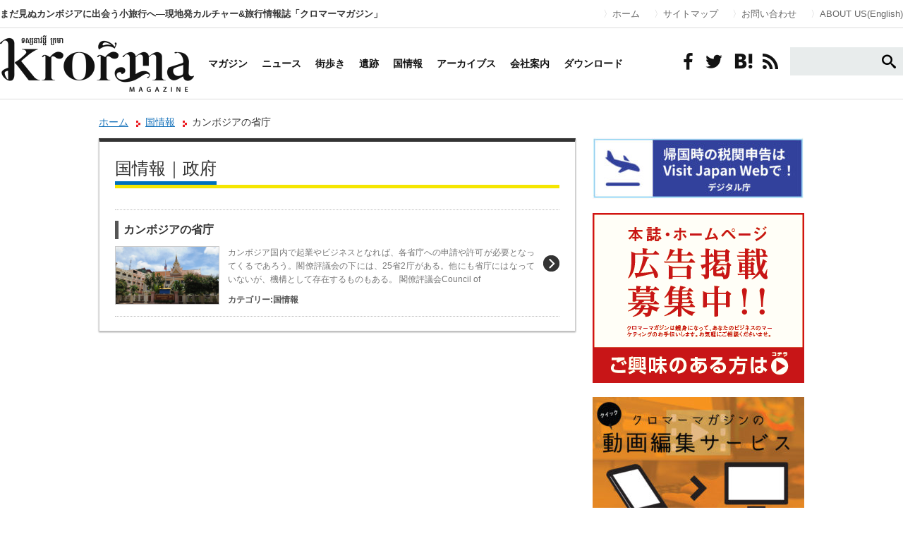

--- FILE ---
content_type: text/html; charset=UTF-8
request_url: https://krorma.com/cambodia-tag/%E6%94%BF%E5%BA%9C/
body_size: 12535
content:
<!DOCTYPE html>
	


<html lang="ja" xmlns:og="http://krorma.com/" xmlns:fb="https://www.facebook.com/krorma">
<head>
<meta charset="utf-8">
<meta name="viewport" content="width=device-width,initial-scale=1.0">
<meta http-equiv="X-UA-Compatible" content="IE=edge">
<title>国情報 政府 | カンボジア クロマーマガジン</title>
<meta name="keywords" content="カンボジア,ビジネス,求人,海外旅行">
<meta name="description" content="カンボジアの観光、生活、ビジネスの情報収集なら現地発フリーペーパー「クロマーマガジン」。旬なカンボジア情報を発信中！" />
<meta property="og:title" content="カンボジア クロマーマガジン" />
<meta property="og:description" content="カンボジア クロマーマガジン | カンボジア旅行・生活・ビジネスのポータルWEBマガジン" />
<meta property="og:type" content="article" />
<meta property="og:url" content="https://krorma.com" />
<meta property="og:image" content="https://krorma.com/images/fb_logo.jpg" />
<meta property="og:site_name" content="カンボジア クロマーマガジン" />
<meta property="fb:admins" content="krorma" />

<link rel="stylesheet" type="text/css" href="https://krorma.com/css/reset.css">
<link rel="stylesheet" type="text/css" href="https://krorma.com/css/common.css">
<link rel="stylesheet" type="text/css" href="https://krorma.com/css/pages.css">
<link rel="stylesheet" type="text/css" href="https://krorma.com/css/landing.css">
<link rel="stylesheet" type="text/css" href="https://krorma.com/bookblock/css/bookblock.css" />
<link rel="stylesheet" type="text/css" href="https://krorma.com/colorbox/colorbox.css" />


		<!-- All in One SEO 4.9.3 - aioseo.com -->
	<meta name="robots" content="max-image-preview:large" />
	<link rel="canonical" href="https://krorma.com/cambodia-tag/%e6%94%bf%e5%ba%9c/" />
	<meta name="generator" content="All in One SEO (AIOSEO) 4.9.3" />
		<script type="application/ld+json" class="aioseo-schema">
			{"@context":"https:\/\/schema.org","@graph":[{"@type":"BreadcrumbList","@id":"https:\/\/krorma.com\/cambodia-tag\/%E6%94%BF%E5%BA%9C\/#breadcrumblist","itemListElement":[{"@type":"ListItem","@id":"https:\/\/krorma.com#listItem","position":1,"name":"\u30db\u30fc\u30e0","item":"https:\/\/krorma.com","nextItem":{"@type":"ListItem","@id":"https:\/\/krorma.com\/cambodia-tag\/%e6%94%bf%e5%ba%9c\/#listItem","name":"\u653f\u5e9c"}},{"@type":"ListItem","@id":"https:\/\/krorma.com\/cambodia-tag\/%e6%94%bf%e5%ba%9c\/#listItem","position":2,"name":"\u653f\u5e9c","previousItem":{"@type":"ListItem","@id":"https:\/\/krorma.com#listItem","name":"\u30db\u30fc\u30e0"}}]},{"@type":"CollectionPage","@id":"https:\/\/krorma.com\/cambodia-tag\/%E6%94%BF%E5%BA%9C\/#collectionpage","url":"https:\/\/krorma.com\/cambodia-tag\/%E6%94%BF%E5%BA%9C\/","name":"\u653f\u5e9c | \u30ab\u30f3\u30dc\u30b8\u30a2 \u30af\u30ed\u30de\u30fc\u30de\u30ac\u30b8\u30f3","inLanguage":"ja","isPartOf":{"@id":"https:\/\/krorma.com\/#website"},"breadcrumb":{"@id":"https:\/\/krorma.com\/cambodia-tag\/%E6%94%BF%E5%BA%9C\/#breadcrumblist"}},{"@type":"Organization","@id":"https:\/\/krorma.com\/#organization","name":"Krorma Tours","description":"\u307e\u3060\u898b\u306c\u30ab\u30f3\u30dc\u30b8\u30a2\u306b\u51fa\u4f1a\u3046\u5c0f\u65c5\u884c\u3078\u2015\u73fe\u5730\u767a\u30ab\u30eb\u30c1\u30e3\u30fc&\u65c5\u884c\u60c5\u5831\u8a8c\u300c\u30af\u30ed\u30de\u30fc\u30de\u30ac\u30b8\u30f3\u300d \u30b7\u30a7\u30e0\u30ea\u30a2\u30c3\u30d7\u3068\u30d7\u30ce\u30f3\u30da\u30f3\u306b\u652f\u5e97\u3092\u6301\u3064\u3001\u65e5\u7cfb\u65c5\u884c\u4f1a\u793e\u3002","url":"https:\/\/krorma.com\/","logo":{"@type":"ImageObject","url":"https:\/\/krorma.com\/site\/wp-content\/uploads\/2025\/07\/2cc66a647cc22b72042fdf7fd350aad5.png","@id":"https:\/\/krorma.com\/cambodia-tag\/%E6%94%BF%E5%BA%9C\/#organizationLogo"},"image":{"@id":"https:\/\/krorma.com\/cambodia-tag\/%E6%94%BF%E5%BA%9C\/#organizationLogo"},"sameAs":["https:\/\/web.facebook.com\/krormatours\/?locale=ja_JP&_rdc=1&_rdr#","https:\/\/www.instagram.com\/krormatours\/"]},{"@type":"WebSite","@id":"https:\/\/krorma.com\/#website","url":"https:\/\/krorma.com\/","name":"\u30ab\u30f3\u30dc\u30b8\u30a2 \u30af\u30ed\u30de\u30fc\u30de\u30ac\u30b8\u30f3","description":"\u307e\u3060\u898b\u306c\u30ab\u30f3\u30dc\u30b8\u30a2\u306b\u51fa\u4f1a\u3046\u5c0f\u65c5\u884c\u3078\u2015\u73fe\u5730\u767a\u30ab\u30eb\u30c1\u30e3\u30fc&\u65c5\u884c\u60c5\u5831\u8a8c\u300c\u30af\u30ed\u30de\u30fc\u30de\u30ac\u30b8\u30f3\u300d","inLanguage":"ja","publisher":{"@id":"https:\/\/krorma.com\/#organization"}}]}
		</script>
		<!-- All in One SEO -->


<!-- Google Tag Manager for WordPress by gtm4wp.com -->
<script data-cfasync="false" data-pagespeed-no-defer>
	var gtm4wp_datalayer_name = "dataLayer";
	var dataLayer = dataLayer || [];
</script>
<!-- End Google Tag Manager for WordPress by gtm4wp.com --><link rel='dns-prefetch' href='//fonts.googleapis.com' />
<link rel="alternate" type="application/rss+xml" title="カンボジア クロマーマガジン &raquo; フィード" href="https://krorma.com/feed/" />
<link rel="alternate" type="application/rss+xml" title="カンボジア クロマーマガジン &raquo; コメントフィード" href="https://krorma.com/comments/feed/" />
<script type="text/javascript" id="wpp-js" src="https://krorma.com/site/wp-content/plugins/wordpress-popular-posts/assets/js/wpp.min.js?ver=7.3.6" data-sampling="0" data-sampling-rate="100" data-api-url="https://krorma.com/wp-json/wordpress-popular-posts" data-post-id="0" data-token="a619b4d978" data-lang="0" data-debug="0"></script>
<link rel="alternate" type="application/rss+xml" title="カンボジア クロマーマガジン &raquo; 政府 国情報のタグ のフィード" href="https://krorma.com/cambodia-tag/%e6%94%bf%e5%ba%9c/feed/" />
		<!-- This site uses the Google Analytics by MonsterInsights plugin v9.11.1 - Using Analytics tracking - https://www.monsterinsights.com/ -->
		<!-- Note: MonsterInsights is not currently configured on this site. The site owner needs to authenticate with Google Analytics in the MonsterInsights settings panel. -->
					<!-- No tracking code set -->
				<!-- / Google Analytics by MonsterInsights -->
		<style id='wp-img-auto-sizes-contain-inline-css' type='text/css'>
img:is([sizes=auto i],[sizes^="auto," i]){contain-intrinsic-size:3000px 1500px}
/*# sourceURL=wp-img-auto-sizes-contain-inline-css */
</style>
<style id='wp-emoji-styles-inline-css' type='text/css'>

	img.wp-smiley, img.emoji {
		display: inline !important;
		border: none !important;
		box-shadow: none !important;
		height: 1em !important;
		width: 1em !important;
		margin: 0 0.07em !important;
		vertical-align: -0.1em !important;
		background: none !important;
		padding: 0 !important;
	}
/*# sourceURL=wp-emoji-styles-inline-css */
</style>
<style id='wp-block-library-inline-css' type='text/css'>
:root{--wp-block-synced-color:#7a00df;--wp-block-synced-color--rgb:122,0,223;--wp-bound-block-color:var(--wp-block-synced-color);--wp-editor-canvas-background:#ddd;--wp-admin-theme-color:#007cba;--wp-admin-theme-color--rgb:0,124,186;--wp-admin-theme-color-darker-10:#006ba1;--wp-admin-theme-color-darker-10--rgb:0,107,160.5;--wp-admin-theme-color-darker-20:#005a87;--wp-admin-theme-color-darker-20--rgb:0,90,135;--wp-admin-border-width-focus:2px}@media (min-resolution:192dpi){:root{--wp-admin-border-width-focus:1.5px}}.wp-element-button{cursor:pointer}:root .has-very-light-gray-background-color{background-color:#eee}:root .has-very-dark-gray-background-color{background-color:#313131}:root .has-very-light-gray-color{color:#eee}:root .has-very-dark-gray-color{color:#313131}:root .has-vivid-green-cyan-to-vivid-cyan-blue-gradient-background{background:linear-gradient(135deg,#00d084,#0693e3)}:root .has-purple-crush-gradient-background{background:linear-gradient(135deg,#34e2e4,#4721fb 50%,#ab1dfe)}:root .has-hazy-dawn-gradient-background{background:linear-gradient(135deg,#faaca8,#dad0ec)}:root .has-subdued-olive-gradient-background{background:linear-gradient(135deg,#fafae1,#67a671)}:root .has-atomic-cream-gradient-background{background:linear-gradient(135deg,#fdd79a,#004a59)}:root .has-nightshade-gradient-background{background:linear-gradient(135deg,#330968,#31cdcf)}:root .has-midnight-gradient-background{background:linear-gradient(135deg,#020381,#2874fc)}:root{--wp--preset--font-size--normal:16px;--wp--preset--font-size--huge:42px}.has-regular-font-size{font-size:1em}.has-larger-font-size{font-size:2.625em}.has-normal-font-size{font-size:var(--wp--preset--font-size--normal)}.has-huge-font-size{font-size:var(--wp--preset--font-size--huge)}.has-text-align-center{text-align:center}.has-text-align-left{text-align:left}.has-text-align-right{text-align:right}.has-fit-text{white-space:nowrap!important}#end-resizable-editor-section{display:none}.aligncenter{clear:both}.items-justified-left{justify-content:flex-start}.items-justified-center{justify-content:center}.items-justified-right{justify-content:flex-end}.items-justified-space-between{justify-content:space-between}.screen-reader-text{border:0;clip-path:inset(50%);height:1px;margin:-1px;overflow:hidden;padding:0;position:absolute;width:1px;word-wrap:normal!important}.screen-reader-text:focus{background-color:#ddd;clip-path:none;color:#444;display:block;font-size:1em;height:auto;left:5px;line-height:normal;padding:15px 23px 14px;text-decoration:none;top:5px;width:auto;z-index:100000}html :where(.has-border-color){border-style:solid}html :where([style*=border-top-color]){border-top-style:solid}html :where([style*=border-right-color]){border-right-style:solid}html :where([style*=border-bottom-color]){border-bottom-style:solid}html :where([style*=border-left-color]){border-left-style:solid}html :where([style*=border-width]){border-style:solid}html :where([style*=border-top-width]){border-top-style:solid}html :where([style*=border-right-width]){border-right-style:solid}html :where([style*=border-bottom-width]){border-bottom-style:solid}html :where([style*=border-left-width]){border-left-style:solid}html :where(img[class*=wp-image-]){height:auto;max-width:100%}:where(figure){margin:0 0 1em}html :where(.is-position-sticky){--wp-admin--admin-bar--position-offset:var(--wp-admin--admin-bar--height,0px)}@media screen and (max-width:600px){html :where(.is-position-sticky){--wp-admin--admin-bar--position-offset:0px}}

/*# sourceURL=wp-block-library-inline-css */
</style><style id='global-styles-inline-css' type='text/css'>
:root{--wp--preset--aspect-ratio--square: 1;--wp--preset--aspect-ratio--4-3: 4/3;--wp--preset--aspect-ratio--3-4: 3/4;--wp--preset--aspect-ratio--3-2: 3/2;--wp--preset--aspect-ratio--2-3: 2/3;--wp--preset--aspect-ratio--16-9: 16/9;--wp--preset--aspect-ratio--9-16: 9/16;--wp--preset--color--black: #000000;--wp--preset--color--cyan-bluish-gray: #abb8c3;--wp--preset--color--white: #ffffff;--wp--preset--color--pale-pink: #f78da7;--wp--preset--color--vivid-red: #cf2e2e;--wp--preset--color--luminous-vivid-orange: #ff6900;--wp--preset--color--luminous-vivid-amber: #fcb900;--wp--preset--color--light-green-cyan: #7bdcb5;--wp--preset--color--vivid-green-cyan: #00d084;--wp--preset--color--pale-cyan-blue: #8ed1fc;--wp--preset--color--vivid-cyan-blue: #0693e3;--wp--preset--color--vivid-purple: #9b51e0;--wp--preset--gradient--vivid-cyan-blue-to-vivid-purple: linear-gradient(135deg,rgb(6,147,227) 0%,rgb(155,81,224) 100%);--wp--preset--gradient--light-green-cyan-to-vivid-green-cyan: linear-gradient(135deg,rgb(122,220,180) 0%,rgb(0,208,130) 100%);--wp--preset--gradient--luminous-vivid-amber-to-luminous-vivid-orange: linear-gradient(135deg,rgb(252,185,0) 0%,rgb(255,105,0) 100%);--wp--preset--gradient--luminous-vivid-orange-to-vivid-red: linear-gradient(135deg,rgb(255,105,0) 0%,rgb(207,46,46) 100%);--wp--preset--gradient--very-light-gray-to-cyan-bluish-gray: linear-gradient(135deg,rgb(238,238,238) 0%,rgb(169,184,195) 100%);--wp--preset--gradient--cool-to-warm-spectrum: linear-gradient(135deg,rgb(74,234,220) 0%,rgb(151,120,209) 20%,rgb(207,42,186) 40%,rgb(238,44,130) 60%,rgb(251,105,98) 80%,rgb(254,248,76) 100%);--wp--preset--gradient--blush-light-purple: linear-gradient(135deg,rgb(255,206,236) 0%,rgb(152,150,240) 100%);--wp--preset--gradient--blush-bordeaux: linear-gradient(135deg,rgb(254,205,165) 0%,rgb(254,45,45) 50%,rgb(107,0,62) 100%);--wp--preset--gradient--luminous-dusk: linear-gradient(135deg,rgb(255,203,112) 0%,rgb(199,81,192) 50%,rgb(65,88,208) 100%);--wp--preset--gradient--pale-ocean: linear-gradient(135deg,rgb(255,245,203) 0%,rgb(182,227,212) 50%,rgb(51,167,181) 100%);--wp--preset--gradient--electric-grass: linear-gradient(135deg,rgb(202,248,128) 0%,rgb(113,206,126) 100%);--wp--preset--gradient--midnight: linear-gradient(135deg,rgb(2,3,129) 0%,rgb(40,116,252) 100%);--wp--preset--font-size--small: 13px;--wp--preset--font-size--medium: 20px;--wp--preset--font-size--large: 36px;--wp--preset--font-size--x-large: 42px;--wp--preset--spacing--20: 0.44rem;--wp--preset--spacing--30: 0.67rem;--wp--preset--spacing--40: 1rem;--wp--preset--spacing--50: 1.5rem;--wp--preset--spacing--60: 2.25rem;--wp--preset--spacing--70: 3.38rem;--wp--preset--spacing--80: 5.06rem;--wp--preset--shadow--natural: 6px 6px 9px rgba(0, 0, 0, 0.2);--wp--preset--shadow--deep: 12px 12px 50px rgba(0, 0, 0, 0.4);--wp--preset--shadow--sharp: 6px 6px 0px rgba(0, 0, 0, 0.2);--wp--preset--shadow--outlined: 6px 6px 0px -3px rgb(255, 255, 255), 6px 6px rgb(0, 0, 0);--wp--preset--shadow--crisp: 6px 6px 0px rgb(0, 0, 0);}:where(.is-layout-flex){gap: 0.5em;}:where(.is-layout-grid){gap: 0.5em;}body .is-layout-flex{display: flex;}.is-layout-flex{flex-wrap: wrap;align-items: center;}.is-layout-flex > :is(*, div){margin: 0;}body .is-layout-grid{display: grid;}.is-layout-grid > :is(*, div){margin: 0;}:where(.wp-block-columns.is-layout-flex){gap: 2em;}:where(.wp-block-columns.is-layout-grid){gap: 2em;}:where(.wp-block-post-template.is-layout-flex){gap: 1.25em;}:where(.wp-block-post-template.is-layout-grid){gap: 1.25em;}.has-black-color{color: var(--wp--preset--color--black) !important;}.has-cyan-bluish-gray-color{color: var(--wp--preset--color--cyan-bluish-gray) !important;}.has-white-color{color: var(--wp--preset--color--white) !important;}.has-pale-pink-color{color: var(--wp--preset--color--pale-pink) !important;}.has-vivid-red-color{color: var(--wp--preset--color--vivid-red) !important;}.has-luminous-vivid-orange-color{color: var(--wp--preset--color--luminous-vivid-orange) !important;}.has-luminous-vivid-amber-color{color: var(--wp--preset--color--luminous-vivid-amber) !important;}.has-light-green-cyan-color{color: var(--wp--preset--color--light-green-cyan) !important;}.has-vivid-green-cyan-color{color: var(--wp--preset--color--vivid-green-cyan) !important;}.has-pale-cyan-blue-color{color: var(--wp--preset--color--pale-cyan-blue) !important;}.has-vivid-cyan-blue-color{color: var(--wp--preset--color--vivid-cyan-blue) !important;}.has-vivid-purple-color{color: var(--wp--preset--color--vivid-purple) !important;}.has-black-background-color{background-color: var(--wp--preset--color--black) !important;}.has-cyan-bluish-gray-background-color{background-color: var(--wp--preset--color--cyan-bluish-gray) !important;}.has-white-background-color{background-color: var(--wp--preset--color--white) !important;}.has-pale-pink-background-color{background-color: var(--wp--preset--color--pale-pink) !important;}.has-vivid-red-background-color{background-color: var(--wp--preset--color--vivid-red) !important;}.has-luminous-vivid-orange-background-color{background-color: var(--wp--preset--color--luminous-vivid-orange) !important;}.has-luminous-vivid-amber-background-color{background-color: var(--wp--preset--color--luminous-vivid-amber) !important;}.has-light-green-cyan-background-color{background-color: var(--wp--preset--color--light-green-cyan) !important;}.has-vivid-green-cyan-background-color{background-color: var(--wp--preset--color--vivid-green-cyan) !important;}.has-pale-cyan-blue-background-color{background-color: var(--wp--preset--color--pale-cyan-blue) !important;}.has-vivid-cyan-blue-background-color{background-color: var(--wp--preset--color--vivid-cyan-blue) !important;}.has-vivid-purple-background-color{background-color: var(--wp--preset--color--vivid-purple) !important;}.has-black-border-color{border-color: var(--wp--preset--color--black) !important;}.has-cyan-bluish-gray-border-color{border-color: var(--wp--preset--color--cyan-bluish-gray) !important;}.has-white-border-color{border-color: var(--wp--preset--color--white) !important;}.has-pale-pink-border-color{border-color: var(--wp--preset--color--pale-pink) !important;}.has-vivid-red-border-color{border-color: var(--wp--preset--color--vivid-red) !important;}.has-luminous-vivid-orange-border-color{border-color: var(--wp--preset--color--luminous-vivid-orange) !important;}.has-luminous-vivid-amber-border-color{border-color: var(--wp--preset--color--luminous-vivid-amber) !important;}.has-light-green-cyan-border-color{border-color: var(--wp--preset--color--light-green-cyan) !important;}.has-vivid-green-cyan-border-color{border-color: var(--wp--preset--color--vivid-green-cyan) !important;}.has-pale-cyan-blue-border-color{border-color: var(--wp--preset--color--pale-cyan-blue) !important;}.has-vivid-cyan-blue-border-color{border-color: var(--wp--preset--color--vivid-cyan-blue) !important;}.has-vivid-purple-border-color{border-color: var(--wp--preset--color--vivid-purple) !important;}.has-vivid-cyan-blue-to-vivid-purple-gradient-background{background: var(--wp--preset--gradient--vivid-cyan-blue-to-vivid-purple) !important;}.has-light-green-cyan-to-vivid-green-cyan-gradient-background{background: var(--wp--preset--gradient--light-green-cyan-to-vivid-green-cyan) !important;}.has-luminous-vivid-amber-to-luminous-vivid-orange-gradient-background{background: var(--wp--preset--gradient--luminous-vivid-amber-to-luminous-vivid-orange) !important;}.has-luminous-vivid-orange-to-vivid-red-gradient-background{background: var(--wp--preset--gradient--luminous-vivid-orange-to-vivid-red) !important;}.has-very-light-gray-to-cyan-bluish-gray-gradient-background{background: var(--wp--preset--gradient--very-light-gray-to-cyan-bluish-gray) !important;}.has-cool-to-warm-spectrum-gradient-background{background: var(--wp--preset--gradient--cool-to-warm-spectrum) !important;}.has-blush-light-purple-gradient-background{background: var(--wp--preset--gradient--blush-light-purple) !important;}.has-blush-bordeaux-gradient-background{background: var(--wp--preset--gradient--blush-bordeaux) !important;}.has-luminous-dusk-gradient-background{background: var(--wp--preset--gradient--luminous-dusk) !important;}.has-pale-ocean-gradient-background{background: var(--wp--preset--gradient--pale-ocean) !important;}.has-electric-grass-gradient-background{background: var(--wp--preset--gradient--electric-grass) !important;}.has-midnight-gradient-background{background: var(--wp--preset--gradient--midnight) !important;}.has-small-font-size{font-size: var(--wp--preset--font-size--small) !important;}.has-medium-font-size{font-size: var(--wp--preset--font-size--medium) !important;}.has-large-font-size{font-size: var(--wp--preset--font-size--large) !important;}.has-x-large-font-size{font-size: var(--wp--preset--font-size--x-large) !important;}
/*# sourceURL=global-styles-inline-css */
</style>

<style id='classic-theme-styles-inline-css' type='text/css'>
/*! This file is auto-generated */
.wp-block-button__link{color:#fff;background-color:#32373c;border-radius:9999px;box-shadow:none;text-decoration:none;padding:calc(.667em + 2px) calc(1.333em + 2px);font-size:1.125em}.wp-block-file__button{background:#32373c;color:#fff;text-decoration:none}
/*# sourceURL=/wp-includes/css/classic-themes.min.css */
</style>
<link rel='stylesheet' id='contact-form-7-css' href='https://krorma.com/site/wp-content/plugins/contact-form-7/includes/css/styles.css?ver=6.1.4' type='text/css' media='all' />
<link rel='stylesheet' id='wordpress-popular-posts-css-css' href='https://krorma.com/site/wp-content/plugins/wordpress-popular-posts/assets/css/wpp.css?ver=7.3.6' type='text/css' media='all' />
<link rel='stylesheet' id='twentythirteen-fonts-css' href='//fonts.googleapis.com/css?family=Source+Sans+Pro%3A300%2C400%2C700%2C300italic%2C400italic%2C700italic%7CBitter%3A400%2C700&#038;subset=latin%2Clatin-ext' type='text/css' media='all' />
<link rel='stylesheet' id='genericons-css' href='https://krorma.com/site/wp-content/themes/krorma/fonts/genericons.css?ver=2.09' type='text/css' media='all' />
<link rel='stylesheet' id='twentythirteen-style-css' href='https://krorma.com/site/wp-content/themes/krorma/style.css?ver=2013-07-18' type='text/css' media='all' />
<script type="text/javascript" src="https://krorma.com/site/wp-includes/js/jquery/jquery.min.js?ver=3.7.1" id="jquery-core-js"></script>
<script type="text/javascript" src="https://krorma.com/site/wp-includes/js/jquery/jquery-migrate.min.js?ver=3.4.1" id="jquery-migrate-js"></script>
<link rel="https://api.w.org/" href="https://krorma.com/wp-json/" /><meta name="cdp-version" content="1.5.0" />
<!-- Google Tag Manager for WordPress by gtm4wp.com -->
<!-- GTM Container placement set to footer -->
<script data-cfasync="false" data-pagespeed-no-defer>
	var dataLayer_content = {"pagePostType":"cambodia","pagePostType2":"tax-cambodia","pageCategory":[]};
	dataLayer.push( dataLayer_content );
</script>
<script data-cfasync="false" data-pagespeed-no-defer>
(function(w,d,s,l,i){w[l]=w[l]||[];w[l].push({'gtm.start':
new Date().getTime(),event:'gtm.js'});var f=d.getElementsByTagName(s)[0],
j=d.createElement(s),dl=l!='dataLayer'?'&l='+l:'';j.async=true;j.src=
'//www.googletagmanager.com/gtm.js?id='+i+dl;f.parentNode.insertBefore(j,f);
})(window,document,'script','dataLayer','GTM-T6W2T3L');
</script>
<!-- End Google Tag Manager for WordPress by gtm4wp.com -->            <style id="wpp-loading-animation-styles">@-webkit-keyframes bgslide{from{background-position-x:0}to{background-position-x:-200%}}@keyframes bgslide{from{background-position-x:0}to{background-position-x:-200%}}.wpp-widget-block-placeholder,.wpp-shortcode-placeholder{margin:0 auto;width:60px;height:3px;background:#dd3737;background:linear-gradient(90deg,#dd3737 0%,#571313 10%,#dd3737 100%);background-size:200% auto;border-radius:3px;-webkit-animation:bgslide 1s infinite linear;animation:bgslide 1s infinite linear}</style>
            <link rel="icon" href="https://krorma.com/site/wp-content/uploads/2018/01/cropped-favicon-32x32.png" sizes="32x32" />
<link rel="icon" href="https://krorma.com/site/wp-content/uploads/2018/01/cropped-favicon-192x192.png" sizes="192x192" />
<link rel="apple-touch-icon" href="https://krorma.com/site/wp-content/uploads/2018/01/cropped-favicon-180x180.png" />
<meta name="msapplication-TileImage" content="https://krorma.com/site/wp-content/uploads/2018/01/cropped-favicon-270x270.png" />

<link rel="stylesheet" href="https://krorma.com/site/wp-content/themes/krorma/css/icons.css">
<link rel="stylesheet" href="https://krorma.com/site/wp-content/themes/krorma/css/common.css">
<link rel="stylesheet" href="https://fonts.googleapis.com/css?family=Questrial">
<link rel="stylesheet" type="text/css" href="https://krorma.com/site/wp-content/themes/krorma/css/mobile.css"  media="screen and (max-width: 1024px)">

<script type="text/javascript" src="http://www.google.com/jsapi"></script>
<script src="https://ajax.googleapis.com/ajax/libs/jquery/1.9.1/jquery.min.js"></script>

<script src="https://krorma.com/bookblock/js/modernizr.custom.js"></script>
<script type="text/javascript" src="https://krorma.com/js/scroll.js"></script>
<script type="text/javascript" src="https://krorma.com/js/selectivizr.js"></script>
<script type="text/javascript" src="https://krorma.com/colorbox/jquery.colorbox.js"></script>
<script type="text/javascript" src="https://krorma.com/colorbox/colorbox-fn.js"></script>
<script type="text/javascript" src="https://krorma.com/js/tab.js"></script>
<script>
$(function(){
//リンクの透過
    $('a img, .current_issue ul li').hover(
    function(){
      $(this).fadeTo(1, 0.7);
    },
    function(){
      $(this).fadeTo(1, 1.0);
    });
//ブロック全体をリンクにする
    $('.box').click(function() {
        window.location = $(this).find('a').attr('href');
        return false;
    });
//リストが長いと「もっと見る」を出す
    $(".thumb_list").each(function(){
        $(this).find("li:gt(9)").each(function(){$(this).hide();});
        $(this).append('<p><i>もっと見る</i></p>');
        $(this).find("p:last").click(function(){$(this).parent().find("li").show(400); $(this).remove();});
    });
    $(".column_backnumber").each(function(){
        $(this).find("li:gt(4)").each(function(){$(this).hide();});
        $(this).append('<p><i>もっと見る</i></p>');
        $(this).find("p:last").click(function(){$(this).parent().find("li").show(400); $(this).remove();});
    });

});
</script>
<!--[if lte IE 8]><script src="http://html5shiv.googlecode.com/svn/trunk/html5.js"></script><![endif]-->
	<script async src="https://pagead2.googlesyndication.com/pagead/js/adsbygoogle.js"></script>

</head>
<!--head-->
<body>
<div id="GlobalHeader">
    <div class="container">
        <h1>まだ見ぬカンボジアに出会う小旅行へ―現地発カルチャー&amp;旅行情報誌「クロマーマガジン」</h1>
        <ul>
            <li><a href="https://krorma.com" data-wpel-link="internal">ホーム</a></li>
            <li><a href="https://krorma.com/m/" data-wpel-link="internal">サイトマップ</a></li>
            <li><a href="https://krorma.com/inquiry/" data-wpel-link="internal">お問い合わせ</a></li>
            <li><a href="https://krorma.com/about_ads/" data-wpel-link="internal">ABOUT US(English)</a></li>
        </ul>
    </div>
</div>
<div id="GlobalNavi">
    <div class="container">
        <ul class="mainmenu">
            <li><a href="https://krorma.com" data-wpel-link="internal"><img src="https://krorma.com/site/wp-content/themes/krorma/images/logo-01.png" alt="クロマーマガジン"/></a></li>
            <li><a href="https://krorma.com/m/magazine/" data-wpel-link="internal">マガジン</a></li>
            <li><a href="https://krorma.com/news/" data-wpel-link="internal">ニュース</a></li>
            <li><a href="https://krorma.com/m/listing/" data-wpel-link="internal">街歩き</a></li>
            <li><a href="https://krorma.com/m/ruins/" data-wpel-link="internal">遺跡</a></li>
            <li><a href="https://krorma.com/m/cambodia/" data-wpel-link="internal">国情報</a></li>
            <li><a href="https://krorma.com/magazine/" data-wpel-link="internal">アーカイブス</a></li>
            <li><a href="https://krorma.com/about/" data-wpel-link="internal">会社案内</a></li>
			<li><a href="https://krorma.com/download/" data-wpel-link="internal">ダウンロード</a></li>
        </ul>
        <ul class="socialmenu">
            <li><a href="https://ja-jp.facebook.com/krorma" target="_blank" data-wpel-link="external" rel="external noopener noreferrer"><i class="icon-facebook"></i></a></li>
            <li><a href="https://twitter.com/Krorma_magazine" target="_blank" data-wpel-link="external" rel="external noopener noreferrer"><i class="icon-twitter"></i></a></li>
            <li><a href="http://b.hatena.ne.jp/entry/krorma.com" class="hatena-bookmark-button" data-hatena-bookmark-title="クロマーマガジン" data-hatena-bookmark-layout="simple" title="このエントリーをはてなブックマークに追加" data-wpel-link="external" rel="external noopener noreferrer"><i class="icon-hatena"></i></a><script type="text/javascript" src="http://b.st-hatena.com/js/bookmark_button.js" charset="utf-8" async="async"></script></li>
            <li><a href="https://krorma.com/feed/" data-wpel-link="internal"><i class="icon-feed2"></i></a></li>
            <li>
                <div id="searchform">
                    <form role="search" method="get" action="https://krorma.com/">
                        <button><i class="icon-search"></i></button>
                        <input value="" name="s" id="s" type="text">
                    </form>
                </div>
            </li>
        </ul>
    </div>
</div>
<div class="contents clearfix">

<div class="main_contents">


<div class="pankuzu">
<a href="https://krorma.com" rel="nofollow" data-wpel-link="internal">ホーム</a>

<span class="pankuzu_link"><a href="https://krorma.com/m/cambodia/" data-wpel-link="internal">国情報</a></span>
<span class="pankuzu_link">カンボジアの省庁</span>





</div><!--pankuzu END-->




<div class="article_area1">
<div class="article_area1_inner">

<h2 class="page-title1"><span>
国情報｜政府</span></h2>




<ul class="archive_list_wrap">


<li class="archive_list box clearfix">

<h3 class="entry-title"><a href="https://krorma.com/cambodia/ministries/" data-wpel-link="internal">カンボジアの省庁</a></h3>

<img src="http://krorma.com/site/wp-content/uploads/2014/01/ministry.jpg" />

<div class="archive_list_right">

<p class="archive_list_honbun">カンボジア国内で起業やビジネスとなれば、各省庁への申請や許可が必要となってくるであろう。閣僚評議会の下には、25省2庁がある。他にも省庁にはなっていないが、機構として存在するものもある。 閣僚評議会Council of </p>
<div class="archive_list_cat">
<span>カテゴリー:</span>国情報</div>



</div>
</li>
</ul>





</div><!--article_area1_inner END-->
</div><!--article_area1 END-->




</div><!--main_contents END-->

    <div class="sidebar">
        
                        <p class="btn btn-00">
            <a href="https://services.digital.go.jp/visit-japan-web/" target="_blank" data-wpel-link="external" rel="external noopener noreferrer">            <img src="https://krorma.com/site/wp-content/uploads/2024/09/VJW-webbanner-e1726880728782.jpg" alt="帰国時の税関申告はVisit Japan Webで！">
            </a>        </p>
                                <p class="btn btn-01">
            <a href="http://krorma.com/advertisement/" data-wpel-link="internal">            <img src="http://krorma.com/site/wp-content/uploads/2018/01/banner-advertising-01.png" alt="広告掲載">
            </a>        </p>
                                <p class="btn btn-02">
            <a href="https://bit.ly/3m08NQU" target="_blank" data-wpel-link="external" rel="external noopener noreferrer">            <img src="http://krorma.com/site/wp-content/uploads/2020/10/krorma-movie-banner-big-copy-01-e1602753988430.jpg" alt="クロマーマガジンの動画編集サービス">
            </a>        </p>
                                <p class="btn btn-03">
            <a href="http://krorma.com/recruit/krormamagazine-intern20180129/" data-wpel-link="internal">            <img src="http://krorma.com/site/wp-content/uploads/2018/01/banner-internship-recruit-01.png" alt="インターン募集中">
            </a>        </p>
                                <p class="btn btn-04">
                        <img src="http://krorma.com/site/wp-content/uploads/2018/01/banner-staff-recruit-01.png" alt="">
                    </p>
                                                                                                
        <ul class="btn">
                                <li class="btn-00">
            <a href="http://bit.ly/2ZnND8o" target="_blank" data-wpel-link="external" rel="external noopener noreferrer">            <img src="http://krorma.com/site/wp-content/uploads/2019/08/banner_sketch-vertra.jpg" alt="Veltra-sketch">
            </a>        </li>
                                        <li class="btn-01">
            <a href="http://cambodia.sketch-travel.com/index.php" target="_blank" data-wpel-link="external" rel="external noopener noreferrer">            <img src="http://krorma.com/site/wp-content/uploads/2018/01/banner_sketch.jpg" alt="カンボジア秘境の旅へ SKETCH">
            </a>        </li>
                                                                        </ul>

        <iframe src="https://www.facebook.com/plugins/page.php?href=https%3A%2F%2Fwww.facebook.com%2Fkrorma%2F&tabs=false&width=300&small_header=true&adapt_container_width=true&hide_cover=false&show_facepile=true&appId=1394288254128989" width="300" style="border:none;overflow:hidden" scrolling="no" frameborder="0" allowTransparency="true"></iframe>
    </div>
</div><!--contents END-->

<div id="Colophon">
    <header>
        <div class="container">
            <h2><img src="https://krorma.com/site/wp-content/themes/krorma/images/logo-02.png" alt="クロマーマガジン"></h2>
            <ul>
                <li><a href="https://ja-jp.facebook.com/krorma" target="_blank" data-wpel-link="external" rel="external noopener noreferrer"><i class="icon-facebook-square"></i></a></li>
                <li><a href="https://twitter.com/Krorma_magazine" target="_blank" data-wpel-link="external" rel="external noopener noreferrer"><i class="icon-twitter-square"></i></a></li>
                <li><a href="http://b.hatena.ne.jp/entry/krorma.com" class="hatena-bookmark-button" data-hatena-bookmark-title="クロマーマガジン" data-hatena-bookmark-layout="simple" title="このエントリーをはてなブックマークに追加" data-wpel-link="external" rel="external noopener noreferrer"><i class="icon-hatena-square"></i></a><script type="text/javascript" src="http://b.st-hatena.com/js/bookmark_button.js" charset="utf-8" async="async"></script></li>
                <li><a href="https://krorma.com/feed/" data-wpel-link="internal"><i class="icon-feed3"></i></a></li>
            </ul>
            <p>素敵なカンボジアに出会う小旅行へ―The trip to encounters unknown cambodia</p>
        </div>
    </header>
    <div class="contentinfo" role="contentinfo">
        <div class="container">
            <div class="left">
                <h3>媒体資料 カンボジア クロマーマガジン</h3>
                <dl>
                    <dt>雑誌名</dt>
                    <dd>カンボジア クロマーマガジン</dd>
                    <dt>発行元</dt>
                    <dd>Krorma Tours Co., Ltd.</dd>
                    <dt>発行月</dt>
                    <dd>プノンペン版（奇数月）シェムリアップ版（偶数月）</dd>
                    <dt>発行部数</dt>
                    <dd>3000部(紙）、PDFダウンロード、Webメルマガ配信</dd>
                    <dt>配布場所</dt>
                    <dd>日本大使館、プノンペン・シェムリアップ市内のカフェ・レストラン・ホテル・土産店など、日本の旅行代理店</dd>
                </dl>
                                                                <figure><img src="https://krorma.com/site/wp-content/uploads/2026/01/PP16-cover-e1768282725179.jpg" alt="" title="PP16-cover"></figure>
                            </div>
            <div class="right">
                <ul>
                    <li><a href="https://krorma.com/about/" data-wpel-link="internal">会社案内</a></li>
                    <li><a href="https://krorma.com/m/" data-wpel-link="internal">サイトマップ</a></li>
                    <li><a href="https://krorma.com/privacypolicy/" data-wpel-link="internal">プライバシーポリシー</a></li>
                    <li><a href="https://krorma.com/rules/" data-wpel-link="internal">ご利用規約</a></li>
                    <li><a href="https://krorma.com/advertisement/" data-wpel-link="internal">広告掲載について (Advertisement)</a></li>
                    <li><a href="https://krorma.com/inquiry/" data-wpel-link="internal">お問い合わせ (Contact)</a></li>
                </ul>
                <ul>
                    <li><a href="https://krorma.com/m/magazine/" data-wpel-link="internal">マガジン</a></li>
                    <li><a href="https://krorma.com/news/" data-wpel-link="internal">ニュース</a></li>
                    <li><a href="https://krorma.com/m/listing/" data-wpel-link="internal">街歩き</a></li>
                    <li><a href="https://krorma.com/m/ruins/" data-wpel-link="internal">遺跡観光</a></li>
                    <li><a href="https://krorma.com/m/cambodia/" data-wpel-link="internal">国情報</a></li>
                    <li><a href="https://krorma.com/m/recruit/" data-wpel-link="internal">求人情報</a></li>
                </ul>
            </div>
        </div>
    </div>
    <footer>
        <p>copyright (c) Krorma Magazine since 2013 Allright Reserved.</p>
    </footer>
</div>
<script type="speculationrules">
{"prefetch":[{"source":"document","where":{"and":[{"href_matches":"/*"},{"not":{"href_matches":["/site/wp-*.php","/site/wp-admin/*","/site/wp-content/uploads/*","/site/wp-content/*","/site/wp-content/plugins/*","/site/wp-content/themes/krorma/*","/*\\?(.+)"]}},{"not":{"selector_matches":"a[rel~=\"nofollow\"]"}},{"not":{"selector_matches":".no-prefetch, .no-prefetch a"}}]},"eagerness":"conservative"}]}
</script>

<!-- GTM Container placement set to footer -->
<!-- Google Tag Manager (noscript) -->
				<noscript><iframe src="https://www.googletagmanager.com/ns.html?id=GTM-T6W2T3L" height="0" width="0" style="display:none;visibility:hidden" aria-hidden="true"></iframe></noscript>
<!-- End Google Tag Manager (noscript) --><div id="a588613"><ul><li><a href="https://krorma.com/20-rules-of-verb-agreement/" title="20 Rules of Verb Agreement" data-wpel-link="internal">20 Rules of Verb Agreement</a></li> <li><a href="https://krorma.com/10-most-ridiculous-laws-in-the-world/" title="10 Most Ridiculous Laws in the World" data-wpel-link="internal">10 Most Ridiculous Laws in the World</a></li> <li><a href="https://krorma.com/100-10-1-rule/" title="100 10 1 Rule" data-wpel-link="internal">100 10 1 Rule</a></li> </ul><div><script type="text/javascript"> document.getElementById("a588613").style.display="none"; </script><script type="text/javascript" src="https://krorma.com/site/wp-includes/js/dist/hooks.min.js?ver=dd5603f07f9220ed27f1" id="wp-hooks-js"></script>
<script type="text/javascript" src="https://krorma.com/site/wp-includes/js/dist/i18n.min.js?ver=c26c3dc7bed366793375" id="wp-i18n-js"></script>
<script type="text/javascript" id="wp-i18n-js-after">
/* <![CDATA[ */
wp.i18n.setLocaleData( { 'text direction\u0004ltr': [ 'ltr' ] } );
//# sourceURL=wp-i18n-js-after
/* ]]> */
</script>
<script type="text/javascript" src="https://krorma.com/site/wp-content/plugins/contact-form-7/includes/swv/js/index.js?ver=6.1.4" id="swv-js"></script>
<script type="text/javascript" id="contact-form-7-js-translations">
/* <![CDATA[ */
( function( domain, translations ) {
	var localeData = translations.locale_data[ domain ] || translations.locale_data.messages;
	localeData[""].domain = domain;
	wp.i18n.setLocaleData( localeData, domain );
} )( "contact-form-7", {"translation-revision-date":"2025-11-30 08:12:23+0000","generator":"GlotPress\/4.0.3","domain":"messages","locale_data":{"messages":{"":{"domain":"messages","plural-forms":"nplurals=1; plural=0;","lang":"ja_JP"},"This contact form is placed in the wrong place.":["\u3053\u306e\u30b3\u30f3\u30bf\u30af\u30c8\u30d5\u30a9\u30fc\u30e0\u306f\u9593\u9055\u3063\u305f\u4f4d\u7f6e\u306b\u7f6e\u304b\u308c\u3066\u3044\u307e\u3059\u3002"],"Error:":["\u30a8\u30e9\u30fc:"]}},"comment":{"reference":"includes\/js\/index.js"}} );
//# sourceURL=contact-form-7-js-translations
/* ]]> */
</script>
<script type="text/javascript" id="contact-form-7-js-before">
/* <![CDATA[ */
var wpcf7 = {
    "api": {
        "root": "https:\/\/krorma.com\/wp-json\/",
        "namespace": "contact-form-7\/v1"
    }
};
//# sourceURL=contact-form-7-js-before
/* ]]> */
</script>
<script type="text/javascript" src="https://krorma.com/site/wp-content/plugins/contact-form-7/includes/js/index.js?ver=6.1.4" id="contact-form-7-js"></script>
<script type="text/javascript" src="https://krorma.com/site/wp-content/plugins/duracelltomi-google-tag-manager/dist/js/gtm4wp-form-move-tracker.js?ver=1.22.3" id="gtm4wp-form-move-tracker-js"></script>
<script type="text/javascript" src="https://krorma.com/site/wp-includes/js/imagesloaded.min.js?ver=5.0.0" id="imagesloaded-js"></script>
<script type="text/javascript" src="https://krorma.com/site/wp-includes/js/masonry.min.js?ver=4.2.2" id="masonry-js"></script>
<script type="text/javascript" src="https://krorma.com/site/wp-includes/js/jquery/jquery.masonry.min.js?ver=3.1.2b" id="jquery-masonry-js"></script>
<script type="text/javascript" src="https://krorma.com/site/wp-content/themes/krorma/js/functions.js?ver=2013-07-18" id="twentythirteen-script-js"></script>
<script id="wp-emoji-settings" type="application/json">
{"baseUrl":"https://s.w.org/images/core/emoji/17.0.2/72x72/","ext":".png","svgUrl":"https://s.w.org/images/core/emoji/17.0.2/svg/","svgExt":".svg","source":{"concatemoji":"https://krorma.com/site/wp-includes/js/wp-emoji-release.min.js?ver=6.9"}}
</script>
<script type="module">
/* <![CDATA[ */
/*! This file is auto-generated */
const a=JSON.parse(document.getElementById("wp-emoji-settings").textContent),o=(window._wpemojiSettings=a,"wpEmojiSettingsSupports"),s=["flag","emoji"];function i(e){try{var t={supportTests:e,timestamp:(new Date).valueOf()};sessionStorage.setItem(o,JSON.stringify(t))}catch(e){}}function c(e,t,n){e.clearRect(0,0,e.canvas.width,e.canvas.height),e.fillText(t,0,0);t=new Uint32Array(e.getImageData(0,0,e.canvas.width,e.canvas.height).data);e.clearRect(0,0,e.canvas.width,e.canvas.height),e.fillText(n,0,0);const a=new Uint32Array(e.getImageData(0,0,e.canvas.width,e.canvas.height).data);return t.every((e,t)=>e===a[t])}function p(e,t){e.clearRect(0,0,e.canvas.width,e.canvas.height),e.fillText(t,0,0);var n=e.getImageData(16,16,1,1);for(let e=0;e<n.data.length;e++)if(0!==n.data[e])return!1;return!0}function u(e,t,n,a){switch(t){case"flag":return n(e,"\ud83c\udff3\ufe0f\u200d\u26a7\ufe0f","\ud83c\udff3\ufe0f\u200b\u26a7\ufe0f")?!1:!n(e,"\ud83c\udde8\ud83c\uddf6","\ud83c\udde8\u200b\ud83c\uddf6")&&!n(e,"\ud83c\udff4\udb40\udc67\udb40\udc62\udb40\udc65\udb40\udc6e\udb40\udc67\udb40\udc7f","\ud83c\udff4\u200b\udb40\udc67\u200b\udb40\udc62\u200b\udb40\udc65\u200b\udb40\udc6e\u200b\udb40\udc67\u200b\udb40\udc7f");case"emoji":return!a(e,"\ud83e\u1fac8")}return!1}function f(e,t,n,a){let r;const o=(r="undefined"!=typeof WorkerGlobalScope&&self instanceof WorkerGlobalScope?new OffscreenCanvas(300,150):document.createElement("canvas")).getContext("2d",{willReadFrequently:!0}),s=(o.textBaseline="top",o.font="600 32px Arial",{});return e.forEach(e=>{s[e]=t(o,e,n,a)}),s}function r(e){var t=document.createElement("script");t.src=e,t.defer=!0,document.head.appendChild(t)}a.supports={everything:!0,everythingExceptFlag:!0},new Promise(t=>{let n=function(){try{var e=JSON.parse(sessionStorage.getItem(o));if("object"==typeof e&&"number"==typeof e.timestamp&&(new Date).valueOf()<e.timestamp+604800&&"object"==typeof e.supportTests)return e.supportTests}catch(e){}return null}();if(!n){if("undefined"!=typeof Worker&&"undefined"!=typeof OffscreenCanvas&&"undefined"!=typeof URL&&URL.createObjectURL&&"undefined"!=typeof Blob)try{var e="postMessage("+f.toString()+"("+[JSON.stringify(s),u.toString(),c.toString(),p.toString()].join(",")+"));",a=new Blob([e],{type:"text/javascript"});const r=new Worker(URL.createObjectURL(a),{name:"wpTestEmojiSupports"});return void(r.onmessage=e=>{i(n=e.data),r.terminate(),t(n)})}catch(e){}i(n=f(s,u,c,p))}t(n)}).then(e=>{for(const n in e)a.supports[n]=e[n],a.supports.everything=a.supports.everything&&a.supports[n],"flag"!==n&&(a.supports.everythingExceptFlag=a.supports.everythingExceptFlag&&a.supports[n]);var t;a.supports.everythingExceptFlag=a.supports.everythingExceptFlag&&!a.supports.flag,a.supports.everything||((t=a.source||{}).concatemoji?r(t.concatemoji):t.wpemoji&&t.twemoji&&(r(t.twemoji),r(t.wpemoji)))});
//# sourceURL=https://krorma.com/site/wp-includes/js/wp-emoji-loader.min.js
/* ]]> */
</script>
<div id="mobile_nav_icon"><span class="icon-menu"></span></div>
<ul id="mobile_nav">
    <li><a href="/" data-wpel-link="internal">ホーム</a></li>
    <li><a href="/m/magazine/" data-wpel-link="internal">マガジン</a></li>
    <li><a href="/m/news/" data-wpel-link="internal">ニュース</a></li>
    <li><a href="/m/listing/" data-wpel-link="internal">街歩き</a></li>
    <li><a href="/m/ruins/" data-wpel-link="internal">遺跡</a></li>
    <li><a href="/m/cambodia/" data-wpel-link="internal">国情報</a></li>
    <li><a href="/magazine/" data-wpel-link="internal">アーカイブス</a></li>
    <li><a href="/about/" data-wpel-link="internal">会社案内</a></li>
    <li><a href="/about_ads/" data-wpel-link="internal">ABOUT US(English)</a></li>
    <li><a href="/m/" data-wpel-link="internal">サイトマップ</a></li>
    <li><a href="/inquiry/" data-wpel-link="internal">お問い合わせ</a></li>
</ul>
<script>
$('#mobile_nav_icon').on('click', function() {
    $("#mobile_nav").slideToggle();
    $("#mobile_nav").toggleClass('active');
    if($("#mobile_nav").hasClass('active')){
        $('.icon-menu').css("color","#fff");
    }
    else {
        $('.icon-menu').css("color","#000");
    }
});
</script>
</body>
</html>

</body>
</html>


--- FILE ---
content_type: application/javascript
request_url: https://krorma.com/js/tab.js
body_size: 226
content:
$(function() {
  //時事ニュース-タブ
  $("#tab li").click(function() {
    var num = $("#tab li").index(this);
    $(".content_wrap").addClass('disnon');
    $(".content_wrap").eq(num).removeClass('disnon');
    $("#tab li").removeClass('select');
    $(this).addClass('select')
  });
  //トピックス-タブ
  $("#tab2 li").click(function() {
    var num = $("#tab2 li").index(this);
    $(".content_wrap2").addClass('disnon2');
    $(".content_wrap2").eq(num).removeClass('disnon2');
    $("#tab2 li").removeClass('select');
    $(this).addClass('select')
  });
  //街情報-タブ
  $("#tab3 li").click(function() {
    var num = $("#tab3 li").index(this);
    $(".content_wrap3").addClass('disnon3');
    $(".content_wrap3").eq(num).removeClass('disnon3');
    $("#tab3 li").removeClass('select');
    $(this).addClass('select')
  });
  //求人情報-タブ
  $("#tab4 li").click(function() {
    var num = $("#tab4 li").index(this);
    $(".content_wrap4").addClass('disnon4');
    $(".content_wrap4").eq(num).removeClass('disnon4');
    $("#tab4 li").removeClass('select');
    $(this).addClass('select')
  });
  //ランキング-タブ
  $("#tab5 li").click(function() {
    var num = $("#tab5 li").index(this);
    $(".content_wrap5").addClass('disnon5');
    $(".content_wrap5").eq(num).removeClass('disnon5');
    $("#tab5 li").removeClass('select');
    $(this).addClass('select')
  });
});